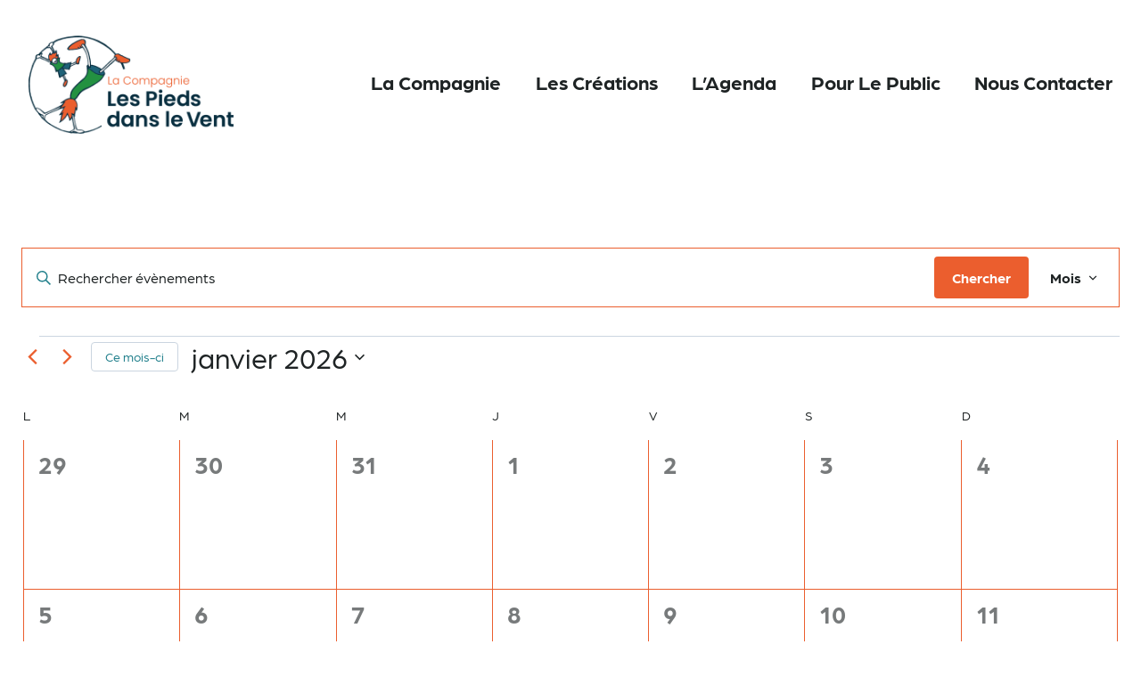

--- FILE ---
content_type: text/css
request_url: https://lespiedsdanslevent.be/wp-content/themes/kadence-child/style.css?ver=100
body_size: 1760
content:
/*!
Theme Name: Kadence Child
Theme URI: https://www.kadencewp.com/kadence-theme/
Template: kadence
Author: Kadence WP
Author URI: https://www.kadencewp.com/
Description: A child theme for the Kadence Theme.
Version: 1.0.0
License: GNU General Public License v3.0 (or later)
License URI: https://www.gnu.org/licenses/gpl-3.0.html
Text Domain: kadence-child
*/


img {
  border-radius:5px;
}
.separateur {
  background:transparent!important;
  width:100%;
}
/* Bouton */

.wp-block-kadence-advancedbtn > a{
  display:flex;
  align-items: center;
  font-weight: 600;
  width:fit-content;
}
.wp-block-kadence-advancedbtn > a::after{
  content: url(images/svg/FLECHE.svg);
  margin-left: 6px;
  width: 20px;
}
.wp-block-kadence-advancedbtn > a:hover::after{
 content: url(images/svg/FLECHE-BLANCHE.svg);
 margin-left: 6px;
 width: 20px;
}
.wp-block-kadence-advancedbtn.dark > a::after{
  content: url(images/svg/FLECHE-BLANCHE.svg);
  margin-left: 6px;
  width: 20px;
}
.wp-block-kadence-advancedbtn.dark > a:hover::after{
content: url(images/svg/FLECHE.svg);
 margin-left: 6px;
 width: 20px;
}
/* Header */

header {
  margin-bottom:40px;
}
/*-------------------------------------------------------------- */


h1 {
  font-size: 4.5rem!important;
}

@media(min-width:872px){
  h1 {
    font-size: 6.5rem!important;
  }
}
@media(min-width:1280px){
  h1 {
    font-size: 9rem!important;
  }
}
.home main header > h1 {
    display:none;
}

/* Hero */

body.home .hero {
  position:relative;
  height:auto
}
body.home .hero .personnages {
  position:absolute;
  top: -2%;
  right: 0%;
  transform: rotate(-15deg);
  width:30%;
}
body.home .hero .personnages figure{
  position:relative;

}
body.home .hero .personnages figure img.wp-image-380{
  position:relative;
  left: 15%;
}
body.home .hero .personnages figure img.wp-image-379{
  position:relative;
  left: -32%;
  top: -6px;
}

@media(min-width:1280px){

  body.home .hero {
    position:relative;
    height:700px;
   } 
   body.home .hero .personnages {
    position:absolute;
    top:-7%;
    right:0;
    transform:rotate(-15deg);
    width:40%;
    z-index:10000;
  }
  body.home .hero .personnages figure{
    position:relative;

  }
  body.home .hero .personnages figure img.wp-image-380{
    position:relative;
    left: 15%;
  }
  body.home .hero .personnages figure img.wp-image-379{
    position:relative;
    left: -20%;
    top: -15px;
  }
}
/* Navigation */
nav#site-navigation ul li a {
  padding: 30px 0 30px 0!important;

}
nav#site-navigation ul li a:hover{
 background-image: url(images/svg/HOVER-NOIR.svg);
}
nav#site-navigation ul li.current-menu-item a{
  background-image: url(images/svg/HOVER-NOIR.svg);
}
nav#site-navigation ul li a:hover,
nav#site-navigation ul li.current-menu-item a {
  display: block;
  background-color: transparent;
  background-size: 90px;
  background-position: center 65px;
  background-repeat: no-repeat;
  /*background-attachment: scroll;*/
  border-color: transparent;
  border-radius: 0px;
  width: 100%!important;
  padding: 30px 0 30px 0!important;
  transition:none;
}

/* Event Calendar Home */
body.home header.tribe-events-header,
body.home .tribe-events-calendar-list-nav ,
body.home  .tribe-events-c-subscribe-dropdown__container {
  display:none;
}
body.home .tribe-common--breakpoint-medium.tribe-events .tribe-events-l-container {
  min-height:unset;
}


  /* Event Calendar Général */
  .tribe-common--breakpoint-medium.tribe-events .tribe-events-calendar-list__event {
    flex-direction: row!important;
    margin-right: 5%!important;
  }
  .tribe-events-calendar-list h2.tribe-events-calendar-list__month-separator time {
    font-size:2.25rem!important;
  }
  .tribe-events-calendar-list time {
    font-weight:600;
  }

  /* Page Nos créations */
.loop-creation {
    display: flex;
    flex-wrap: wrap;
    justify-content: center;
}
.loop-creation  li.type-creation{
    flex-basis: 100%!important;
}
@media (min-width:872px) {
    .loop-creation   li.type-creation{
      flex-basis: 45%!important;
    }
  }
  @media (min-width:1400px) {
    .loop-creation   li.type-creation{
      flex-basis: 30%!important;
    }
  }
  .single-content .creation  h3 {
    margin:0px 0px 20px 0px;
  }
  .single-content .creation figure {
    margin:0px;
  }
  .single-content .loop-creation .creation img {
    border-radius:0px;
  }

  /* Custom Création */
  .single-content .infosCreation p {
    margin: 0px 0px 15px 0px;
}
.single-content .infosCreation figure{
  margin:0px;
  padding:0px;
}
.single-content .infosCreation figure figcaption {
  background-color: white;
  margin: 0px;
}


/* Pour le Spectateurs */
.block-partages img{
  border-radius: 0px;
  border-bottom:3px solid #1E2324;
}
@media(min-width:1199px){
  .block-partages img{
    border-radius: 0px;
    border-right:3px solid #1E2324;
    border-bottom:0px solid #1E2324;
  }
}
.block-partages img{
  border-radius: 0px;
  border-right:3px solid #1E2324;
}

.block-partages  .kt-blocks-post-readmore-wrap {
  display: flex;
  justify-content: flex-end;
}
.block-partages  .kt-blocks-post-readmore-wrap a{
  background-color:var(--wp--preset--color--theme-palette-8)!important;
  background-image: url(images/svg/FLECHE.svg)!important;
  background-size: 40px!important;
  background-repeat: no-repeat!important;
  background-position-x: 15px!important;
  background-position-y: center!important;
  width: 70px;
  height: 40px;
  margin-top: 15px;
}
/* Gravity Forms */

/* Input File */
input[type="file"]::file-selector-button {
  border-radius: 25px;
  padding: 0 16px;
  height: 60px;
  width:210px;
  font-weight:bold;
  cursor: pointer;
  background-color: white;
  box-shadow: 0px 1px 0px rgba(0, 0, 0, 0.05);
  margin-right: 16px;
  transition: background-color 200ms;
  border: 3px solid #1E2324;
  border-radius: 37px;
}

input[type="file"]::file-selector-button:hover {
  background-color: #f3f4f6;
}

input[type="file"]::file-selector-button:active {
  background-color: #e5e7eb;
}

.gform_button {
  background-image: url(images/svg/FLECHE-BLANCHE.svg)!important;
  background-size: 40px!important;
  background-repeat: no-repeat!important;
  background-position-x: 130px!important;
  background-position-y: center!important;
  width: 190px;
  font-weight: bold!important;
  text-align: left;
  font-size: 22px;
  border-radius: 37px;
  border: 3px solid #1E2324!important;
}
.gform_button:hover {
  background-image: url(images/svg/FLECHE.svg)!important;
  border: 3px solid #1E2324;
}
form .gform-body input[type="text"],
form .gform-body input[type="email"],
form .gform-body textarea {
  border: 3px solid #1E2324;
  border-radius: 25px;
}
.gform_confirmation_message {
  display:block;
  font-size:35px;
  min-height: 250px;
}
/* Séparation de mes fesse */
.ligne {
  display:block;
  width:4000px!important;
  overflow: hidden;
  max-width: none!important;
}

.ligne-bas {
  margin-top: -0.8%!important;
}
/* Footer */
footer h4 {
  color:white;
  font-weight: bold;
}

  footer p {
    text-align:center!important;
  }
footer section#block-51 figure {
  display:flex;
  justify-content:center;
  float:none;
}
@media(min-width:1025px) {
  footer p {
    text-align:left!important;
  }
  footer section#block-51 figure {
    justify-content:left;
    float:left;
  }
}
footer#colophon .footer-navigation .footer-menu-container > ul > li > a:first-child {
  padding-left:0px;
}

footer section.widget_block a {
  color:var(--global-palette1);
  text-decoration:none;
}
footer section.widget_block a:hover {
  color:var(--global-palette8); 
  text-decoration:none;
}
@media(min-width: 1025px){
	footer p{
		text-align: left!important;
	}
}

--- FILE ---
content_type: image/svg+xml
request_url: https://lespiedsdanslevent.be/wp-content/themes/kadence-child/images/svg/FLECHE.svg
body_size: -72
content:
<?xml version="1.0" encoding="UTF-8"?><svg id="Calque_2" xmlns="http://www.w3.org/2000/svg" viewBox="0 0 68 36"><g id="Calque_1-2"><path d="m66.29,11.17c-9.75-2.73-18.69-6.48-27.79-10.9-2.8-1.36-5.26,2.85-2.45,4.22,6.6,3.21,13.12,6.08,19.9,8.5-17.52,3.28-35.34,3.2-52.92-.33C-.01,12.04-1.32,16.74,1.75,17.36c17.27,3.47,34.76,3.78,52,.95-5.57,4.07-10.68,8.66-15.87,13.56-2.28,2.16,1.16,5.6,3.43,3.45,7.95-7.51,15.68-14.23,25.36-19.43.71-.38,1.07-.94,1.17-1.54.42-1.21.04-2.73-1.55-3.17Z"/></g></svg>